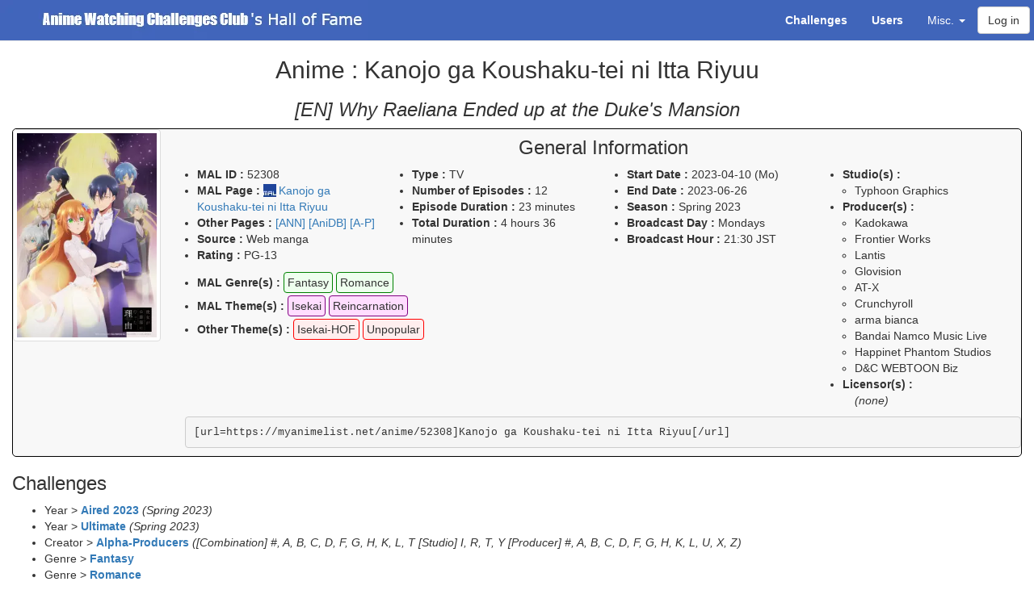

--- FILE ---
content_type: text/html; charset=UTF-8
request_url: https://anime.jhiday.net/hof/anime/52308
body_size: 8439
content:
<html>
<head>
<title>Anime : Kanojo ga Koushaku-tei ni Itta Riyuu - Hall of Fame - Anime Watching Challenges Club</title>
    <link href="/bootstrap/css/bootstrap.min.css" rel="stylesheet" type="text/css" />
    <link href="/bootstrap-toggle/css/bootstrap-toggle.min.css" rel="stylesheet" type="text/css" />
<link href="/DataTables/datatables.min.css" rel="stylesheet" type="text/css" />
<link href="/jquery-ui/jquery-ui.min.css" rel="stylesheet" type="text/css" />
<link rel="icon" type="image/png" href="/favicon.png" />
<link rel="apple-touch-icon" href="/apple-touch-icon.png" />
<style media="screen" type="text/css">
.status-1 { background-color: #FFCCCC !important ;}
.status-53 { background-color: #FFFF99 !important ;}
.status-52 { background-color: #FF9999 !important ;}
.status-51 { background-color: #FF0000 !important ;}
.status-50 { background-color: #990000 !important ;}
.noPoints {color: red; font-weight: bold;}
.status-glyph1 { color: green ;}
.status-glyph-1 { color: red ;}
.invalid { text-decoration: line-through ;}
.upgraded { color: grey ; font-style: italic; }
.upgraded b { color: black ; font-style: normal; }

.notif-banner { color: navy; }
.notif-badges { color: green; }
.notif-items { color: blue; }

.subheading { text-align: center; background-color: #ddd; }
.subsubheading { text-align: center; background-color: #eee; }
.blacklisted { background-color: #dddddd; }

.cat_0 { background-color: #EEEEEE ;} /*AWC*/
.cat_1 { background-color: #99DDFF ;} /*Year*/
.cat_2 { background-color: #FF851B ;} /*Franchise*/
.cat_3 { background-color: #FF99FF ;} /*Creator*/
.cat_4 { background-color: #FF99FF ;} /*Studios*/
.cat_5 { background-color: #FFCCFF ;} /*Genre*/
.cat_6 { background-color: #EEAAEE ;} /*Theme*/
.cat_7 { background-color: #EEBBFF ;} /*Character*/
.cat_8 { background-color: #AAFFAA ;} /*Type*/
.cat_9 { background-color: #FF99AA ;} /*Stats*/
.cat_10 { background-color: #FFAAAA ;} /*Misc*/
.cat_11 { background-color: #FFEEAA ;} /*Limited*/
.cat_12 { background-color: #FFEEAA ;} /*Monthly*/
.cat_13 { background-color: #DD99AA ;} /*Numbers*/
.cat_14 { background-color: #CC9999 ;} /*Full Year*/
.cat_15 { background-color: #CC9999 ;} /*Days of the Week*/
.cat_16 { background-color: #44FF77 ;} /*SH*/
.cat_17 { background-color: #01f3ff ;} /*Series Coll*/
.cat_18 { background-color: #7FDBFF ;} /*Creator Coll*/
.cat_19 { background-color: #39CCCC ;} /*Staff Coll*/
.cat_20 { background-color: #39DDDD ;} /*MAC Coll*/
.cat_21 { background-color: #39DDDD ;} /*AWC Staff Coll*/
.cat_22 { background-color: #39DDDD ;} /*AG Staff Coll*/
.cat_23 { background-color: #39EEEE ;} /*Affiliates Coll*/

.badgeContainer { float: left; margin: 2px; }
.badgeContainer .badgeLegend { text-align: center; font-style: italic; }

.completion_status:before {
    width: 1.2em;
    height: 1.2em;
    line-height: 1.2em;
    display: inline-block;
    vertical-align: top;
    margin-right: 3px;
    margin-top: 2px;
    text-align: center;
    border-radius: 5px;
}
.completion_status.completion_full:before {
    content: '✔';
    background-color: green;
    color: white;
}

.completion_status.completion_already:before {
    content: '✔';
    background-color: navy;
    color: white;
}

li.antifilterable .completion_status.completion_full:before {
    background-color: navy;
}

.completion_status.completion_ongoing:before {
    content: 'o';
    background-color: green;
    color: white;
    font-weight: bold;
    line-height: 1.1em;
}
.completion_status.completion_partial:before {
    content: 'o';
    background-color: orange;
    color: white;
    font-weight: bold;
    line-height: 1.1em;
}
.completion_status.completion_unknown:before {
    content: '?';
    background-color: orange;
    font-weight: bold;
    color: white;
}
.completion_status.completion_not:before {
    content: 'X';
    background-color: red;
    font-weight: bold;
    color: white;
}
.completion_status.completion_partial_drop:before {
    content: 'X';
    background-color: #ff7000;
    font-weight: bold;
    color: white;
}
.completion_status.completion_bonus:before {
    content: 'X';
    background-color: lightgrey;
    font-weight: bold;
    color: black;
}
.exception {
    color: red;
    font-weight: bold;
    display: inline-block;
}

.status_full { color: green; }
.status_partial { color: orange; }
.status_not { color: red; }
.status_bonus { color: grey; }

.label-success a { color: #def; }

.categoryToggle { min-width: 20px; height: 20px; display: inline-block; }

.bold { font-weight: bold; }

a.malLink { background: transparent url(/mal.png) center left no-repeat; padding-left: 19px; }
img.malIcon { vertical-align: text-top; }

.information {
    border: 1px solid black;
    margin: 0px;
    background-color: #f8f8f8;
    border-radius: 5px;
}
.information h3 {
    text-align: center;
    margin-top: 10px;
}
.information .alert {
    text-align: center;
    margin-bottom: 0px;
}

.information ul { padding-left: 15px; }
.genre { 
    border: 1px solid green;
    padding: 4px;
    line-height: 2.1em;
    border-radius: 4px; 
    background-color: #eeffee;
}
.demographics { 
    border: 1px solid navy;
    padding: 4px;
    line-height: 2.1em;
    border-radius: 4px;
    background-color: #eeeeff;
}
.theme { 
    border: 1px solid red;
    padding: 4px;
    line-height: 2.1em;
    border-radius: 4px; 
    background-color: #ffeeee;
}
.malTheme { 
    border: 1px solid purple;
    padding: 4px;
    line-height: 2.1em;
    border-radius: 4px; 
    background-color: #ffddff;
}
.explicit { 
    border: 1px solid orange;
    padding: 4px;
    line-height: 2.1em;
    border-radius: 4px;
    background-color: #ffeedd;
}

.stats-theme { width: 15%; }
.stats-completed-graph { width: 40% ; }
.stats-completed-percent { width: 10% ; }
.stats-completed-total { width: 15% ; }
.bg-watching { text-align: center; background-color: #dfb ; width: 5%; }
.bg-ptw      { text-align: center; background-color: #ffb ; width: 5%; }
.bg-hold     { text-align: center; background-color: #fed ; width: 5%; }
.bg-dropped  { text-align: center; background-color: #fdd ; width: 5%; }

tr.small-headers th { text-align: center; vertical-align: middle !important; padding: 4px !important; }
tr.small-headers th.bg-dropped, tr.small-headers th.bg-ptw, tr.small-headers th.bg-hold { font-size: 0.9em ; }
tr.small-headers th.bg-watching { font-size: 0.7em ; }

/* custom inclusion of left tabs */
.tabs-left { position: fixed; width: 175px; height: 100vh; border-right: 1px solid #dddddd; padding-right: 15px;}
.tabs-left > .nav-tabs { border-bottom: 0; }
.tab-content > .tab-pane { display: none; }
.tab-content > .active { display: block; }
.tabs-left > .nav-tabs > li { float: none; }
.tabs-left > .nav-tabs > li > a { min-width: 74px; margin-right: 0; margin-bottom: 3px; }
.tabs-left > .nav-tabs { margin-right: -16px; border-right: 1px solid #ddd; }
.tabs-left > .nav-tabs > li > a { margin-right: -1px; -webkit-border-radius: 4px 0 0 4px; -moz-border-radius: 4px 0 0 4px; border-radius: 4px 0 0 4px; }
.tabs-left > .nav-tabs > li > a:hover,
.tabs-left > .nav-tabs > li > a:focus { border-color: #eeeeee #dddddd #eeeeee #eeeeee; }
.tabs-left > .nav-tabs .active > a,
.tabs-left > .nav-tabs .active > a:hover,
.tabs-left > .nav-tabs .active > a:focus { border-color: #ddd transparent #ddd #ddd;  border-right-color: #ffffff;  }
.tab-content-right { margin-left: 200px; }

.topmenu { color: #FFFFFF; background-color: #4065BA; }
.topmenu .navbar-brand { font-family: Verdana, Arial ; margin:0; padding:0; }
.topmenu .navbar-brand .club { font-family: "Arial Black", Gadget, sans-serif; font-weight: bold;  }
.topmenu .navbar-btn { margin-right: 5px; }
.topmenu a { color: #FFFFFF !important;}
.topmenu a:hover, .topmenu a:focus { color: #DDDDDD !important; background-color: #203266 !important;}
.topmenu .dropdown-menu { background-color: #4065BA !important;}
.topmenu .dropdown-menu a:hover { background-color: #203266 !important;}
.topmenu button { float: left; }

img.logo {
    width: 455px;
    height: 50px;
    margin: 0;
    padding: 0;
}

.nowrap {
    white-space: nowrap;
}

body { padding-top: 50px; position: relative;}
@media (min-width: 768px) {
    body { padding-top: 100px; }
}
@media (min-width: 980px) {
    body { padding-top: 50px; }
}

.center { text-align: center; }

.small-links > li > a { padding: 0px 1px; font-style: italic; }
.small-links > li > a.active { font-weight: bold; }

:target::before {
  content: "";
  display: block;
  height: 50px; /* fixed header height*/
  margin: -50px 0 0; /* negative fixed header height */
}

.score-panels .col-sm-2 {
    padding-left: 5px;
    padding-right: 5px;
}

.score-panel {
    padding:5px;
    text-align:center;
    border-radius: 4px;
}
.score-panel .value {
    font-weight: bold;
    font-size: 1.5em;
}
.score-panel .legend {
    font-size: 1.2em;
}

.form-errors .help-block {
    color: #c9302c;
}

.helper-series {
    border: 1px solid black;
    padding: 2px;
    margin: 2px;
}

.helper-series pre {
    padding: 1px;
    margin-bottom: 1px;
}

#category-list {
    text-align:center;
    border: 1px solid navy;
    border-radius: 5px;
    margin-bottom: 10px;
}

#category-list li a {
    padding: 10px;
}

#category-list li a:hover {
    background-color: #ddf;
}

#updateBlock, .updateBlock {
    margin: 0px -5px 10px -5px;
    padding: 2px 5px 0px 5px;
    border: 1px solid navy;
    border-radius: 5px;
}

.highlightedInspectionItem {
    border: 1px solid black;
    margin: 3px;
    padding: 3px;
    border-radius: 5px;
}

.settingsBlock {
    margin-top: 5px;
    margin-bottom: 10px;
    padding: 7px 5px 5px 5px;
    border: 1px solid navy;
    border-radius: 5px;
    width: 300px;
    text-align: center;
}
.settingsBlock h4 {
    margin: 0;
}

.offer_complete {
background-color: #e8e8e8;
}

tr.genreStats { font-size: 0.8em ; }
tr.genreStats td, tr.genreStats th { padding: 3px !important ; }
tr.genreStats th { width: 20% ; }
td.linePercent { width: 40% ; text-align: left; }
div.linePercent { display: block; }
.percent_0 { background-color: red; }
.percent_1 { background-color: orange; }
.percent_2 { background-color: lightgreen; }
.percent_3 { background-color: green; }
.percent_4 { background-color: navy; }

</style>


</head>
<body data-spy="scroll" data-target="#leftmenu">
    <script type="text/javascript" src="/bootstrap/js/jquery-1.12.4.min.js"></script>
    <script type="text/javascript" src="/bootstrap/js/bootstrap.min.js"></script>
    <script type="text/javascript" src="/bootstrap-toggle/js/bootstrap-toggle.min.js"></script>
    <script type="text/javascript" src="/jquery-ui/jquery-ui.min.js"></script>
    <script type="text/javascript" src="/DataTables/datatables.min.js"></script>
    <script type="text/javascript" src="/highcharts/js/highcharts.js"></script>
    <script type="text/javascript" src="/highcharts/js/modules/data.js"></script>
        <script type="text/javascript">
        var statusColors = ['green', 'orange', 'red'];
        var animeStatusColors = ['green', 'navy', 'orange', 'red', 'grey'];
        var animeTypeColors = ['blue', 'red', 'orange', 'green', 'lightgreen', 'purple', 'pink', 'lightblue', 'navy', 'grey'];
        var animeTypeColorsReversed = ['grey', 'navy', 'lightblue', 'pink', 'purple', 'lightgreen', 'green', 'orange', 'red', 'blue'];
        var animeSourceColors = ['red','lightblue', 'blue', 'navy', 'navy', 'green', 'green', 'green', 'green', 'lightgreen', 'pink', 'purple', 'orange', 'yellow', 'yellow', 'grey', 'grey', 'lightgrey'];
        var categoryColors = ['#AAAAAA', '#0074D9', '#CC5500', '#EE7009', '#FF851B', '#B10DC9', '#F012BE', '#F033CE', '#2ECC40', '#CC1100', '#FF4136', '#FF8800', '#FFDC00', '#85144b', '#95446b', '#CC7790', '#3D9970', '#01f3ff', '#7FDBFF', '#39CCCC', '#39DDDD', '#39DDDD', '#39DDDD', '#39EEEE', '#DDDDDD'];
        var dateFormatter = function () {
            var date = new Date(this.point.category);
            date.setTime( date.getTime() + 86400000 );
            var months = ['January', 'February', 'March', 'April', 'May', 'June', 'July', 'August', 'September', 'October', 'November', 'December'];
            return '<b>' + months[date.getUTCMonth()] + ' ' + date.getUTCFullYear() + '</b><br/>' +
                this.series.name + ': ' + this.y  + (this.point.stackTotal ?
                '<br/>' + 'Total: ' + this.point.stackTotal : '');
        };
        var yearFormatter = function () {
            return '<b>' + this.x + '</b><br/>' +
                this.series.name + ': ' + this.y  + (this.point.stackTotal ?
                '<br/>' + 'Total: ' + this.point.stackTotal : '');
        };
        var itemFormatter = function () {
            return '<b>' + this.point.name + '</b><br/>' +
                this.series.name + ': ' + this.y  + (this.point.stackTotal ?
                '<br/>' + 'Total: ' + this.point.stackTotal : '');
        };
        var defaultChartLegendConfig = {
            layout: 'vertical',
            align: 'left',
            verticalAlign: 'top',
            x: 140,
            y: 20,
            floating: true,
            borderWidth: 1,
            backgroundColor: '#FFFFFF',
            shadow: true
        };
        var defaultChartColumnPlotOptions = {
            stacking: 'normal',
            dataLabels: {
                enabled: true,
                color: 'white',
                style: { textShadow: '0 0 3px black' },
                allowOverlap : true,
                padding : 0,
                formatter: function () { return (this.y ? this.y : ''); }
            },
            groupPadding : 0
        };
        var lightChartColumnPlotOptions = {
            stacking: 'normal',
            dataLabels: {
                enabled: false
            },
            groupPadding : 0
        };
        var colorStatus = function($completionStatus) {
            var color = 'black';
            if ($completionStatus.hasClass('completion_full')) {
                color = 'green';
            } else if ($completionStatus.hasClass('completion_ongoing')) {
                color = 'green';
            } else if ($completionStatus.hasClass('completion_partial')) {
                color = 'orange';
            } else if ($completionStatus.hasClass('completion_not')) {
                color = 'red';
            } else if ($completionStatus.hasClass('completion_bonus')) {
                color = 'grey';
            }
            return color;
        }
        var signStatus = function($completionStatus) {
            var sign = 'X';
            if ($completionStatus.hasClass('completion_full')) {
                sign = '✔';
            } else if ($completionStatus.hasClass('completion_ongoing')) {
                sign = 'o';
            } else if ($completionStatus.hasClass('completion_partial')) {
                sign = 'o';
            } else if ($completionStatus.hasClass('completion_not')) {
                sign = 'X';
            } else if ($completionStatus.hasClass('completion_bonus')) {
                sign = 'X';
            }
            return sign;
        }

    </script>
    
    <nav class="navbar navbar-default navbar-fixed-top topmenu">
        <div class="container-fluid">
            <div class="navbar-header">
              <button type="button" class="navbar-toggle collapsed" data-toggle="collapse" data-target="#topmenu-collapse" aria-expanded="false">
                <span class="sr-only">Toggle navigation</span>
                <span class="icon-bar"></span>
                <span class="icon-bar"></span>
                <span class="icon-bar"></span>
              </button>
              <a class="navbar-brand" href="/hof/"><img src="/logo.png" class="logo" alt="MAL's Anime Watching Challenges Club's Hall of Fame" title="MAL's Anime Watching Challenges Club's Hall of Fame" /></a>
            </div>
            <div class="collapse navbar-collapse" id="topmenu-collapse">
                 <ul class="nav navbar-nav navbar-right">
                    <li><a href="/hof/challengeList"><b>Challenges</b></a></li>
                    <li><a href="/hof/userList"><b>Users</b></a></li>
                    <li class="dropdown">
                      <a href="#" class="dropdown-toggle" data-toggle="dropdown" role="button" aria-haspopup="true" aria-expanded="false">Misc. <span class="caret"></span></a>
                      <ul class="dropdown-menu">
                        <li><a href="/hof/topChallenges">Top Challenges</a></li>
                        <li><a href="/hof/categories">Statistics by Category</a></li>
                        <li><a href="/hof/badges">Badges Index</a></li>
                        <li><a href="/hof/inspect/all">Turnin Checklist</a></li>
                        <li role="separator" class="divider"></li>
                        <li><a href="/hof/pioneers">Pioneers</a></li>
                        <li><a href="/hof/customBadges">Custom Badges Checklist</a></li>
                        <li><a href="/hof/staffCollections">Staff Collections Checklist</a></li>
                        <li><a href="/hof/charts">Global Anime Statistics</a></li>
                        <li role="separator" class="divider"></li>
                        <li><a href="/hof/userComparison">Compare Users</a></li>
                        <li role="separator" class="divider"></li>
                        <li><a href="/hof/faq">FAQ</a></li>
                        <li><a href="/hof/changelog">Changelog</a></li>
                        <li><a href="/hof/privacy">Privacy Policy</a></li>
                      </ul>
                    </li>
                                                            <button type="button" class="btn btn-default navbar-btn" data-toggle="modal" data-target="#loginModal">Log in</button>
                                     </ul>
            </div>
        </div>
    </nav>

    <!--
    <ol class="breadcrumb">
                <li class="active">Anime : Kanojo ga Koushaku-tei ni Itta Riyuu</li>
    </ol>-->
    
    <div class="container-fluid">
    <h2 align="center">Anime : Kanojo ga Koushaku-tei ni Itta Riyuu</h2>

        <h3 align="center"><i>[EN] Why Raeliana Ended up at the Duke&#039;s Mansion</i></h3>
<div class="information">
    <div class="row">
    <div class="col-sm-2"><img class="img-responsive img-thumbnail" src="https://cdn.myanimelist.net/images/anime/1109/130452.webp" /></div>    <div class="col-sm-10">
    <h3>General Information</h3>
    <div class="row">
    <div class="col-sm-9">
        <div class="row">
            <div class="col-sm-4">
                <ul>
                    <li><b>MAL ID :</b> 52308</li>
                    <li><b>MAL Page :</b> <a class="external malLink" seriesId="52308" href="https://myanimelist.net/anime/52308">Kanojo ga Koushaku-tei ni Itta Riyuu</a></li>
                                            <li><b>Other Pages :</b> 
                        <a href="https://www.animenewsnetwork.com/encyclopedia/anime.php?id=26018">[ANN]</a>                        <a href="https://anidb.net/anime/17498">[AniDB]</a>                        <a href="https://www.anime-planet.com/anime/why-raeliana-ended-up-at-the-dukes-mansion">[A-P]</a>                        </li>
                                        <li><b>Source :</b> Web manga</li>
                    <li><b>Rating :</b> PG-13</li>
                </ul>
            </div>
            <div class="col-sm-4">
                <ul>
                    <li><b>Type :</b> TV</li>
                    <li><b>Number of Episodes :</b> 12                                        </li>
                    <li><b>Episode Duration :</b> 23 minutes</li>
                    <li><b>Total Duration :</b> 4 hours 36 minutes</li>
                </ul>
            </div>
            <div class="col-sm-4">
                <ul>
                    <li><b>Start Date :</b> 
                                                    2023-04-10 (Mo)
                                            </li>
                    <li><b>End Date :</b> 
                                                    2023-06-26
                                            </li>
                    <li><b>Season :</b> Spring 2023</li>                    <li><b>Broadcast Day :</b> Mondays</li>                    <li><b>Broadcast Hour :</b> 21:30 JST</li>                </ul>
            </div>
        </div>
        <div class="row">
            <div class="col-sm-12">
                <ul>
                    <li><b>MAL Genre(s) :</b> 
                                                    <span class="genre">Fantasy</span>
                                                    <span class="genre">Romance</span>
                                            </li>
                    <li><b>MAL Theme(s) :</b> 
                                                    <span class="malTheme">Isekai</span>
                                                    <span class="malTheme">Reincarnation</span>
                                            </li>
                    <li><b>Other Theme(s) :</b> 
                                                    <span class="theme">Isekai-HOF</span>
                                                    <span class="theme">Unpopular</span>
                                            </li>
                                </ul>
            </div>
        </div>
    </div>
    <div class="col-sm-3">
        <ul>
            <li><b>Studio(s) :</b> <ul>
                                    <li>Typhoon Graphics</li>
                            </ul></li>
            <li><b>Producer(s) :</b> <ul>
                                    <li>Kadokawa</li>
                                    <li>Frontier Works</li>
                                    <li>Lantis</li>
                                    <li>Glovision</li>
                                    <li>AT-X</li>
                                    <li>Crunchyroll</li>
                                    <li>arma bianca</li>
                                    <li>Bandai Namco Music Live</li>
                                    <li>Happinet Phantom Studios</li>
                                    <li>D&amp;C WEBTOON Biz</li>
                            </ul></li>
            <li><b>Licensor(s) :</b> <ul>
                                    <i>(none)</i>
                            </ul></li>
        </ul>
    </div>
    </div>
    <pre>[url=https://myanimelist.net/anime/52308]Kanojo ga Koushaku-tei ni Itta Riyuu[/url]</pre>
    </div></div>
            </div>


<h3>Challenges</h3>
<ul>
    <li>
         Year &gt; <b><a href="/hof/challenge/aired2023">Aired 2023</a></b>
        <i>(Spring 2023)</i>    </li>
    <li>
         Year &gt; <b><a href="/hof/challenge/ultimate">Ultimate</a></b>
        <i>(Spring 2023)</i>    </li>
    <li>
         Creator &gt; <b><a href="/hof/challenge/alphaProducers">Alpha-Producers</a></b>
        <i>([Combination] #, A, B, C, D, F, G, H, K, L, T [Studio] I, R, T, Y [Producer] #, A, B, C, D, F, G, H, K, L, U, X, Z)</i>    </li>
    <li>
         Genre &gt; <b><a href="/hof/challenge/fantasy">Fantasy</a></b>
            </li>
    <li>
         Genre &gt; <b><a href="/hof/challenge/romance">Romance</a></b>
            </li>
    <li>
         Theme &gt; <b><a href="/hof/challenge/isekai">Isekai</a></b>
            </li>
    <li>
         Type &gt; <b><a href="/hof/challenge/alphaSeries">Alpha-Series</a></b>
        <i>([Easy] #, K)</i>    </li>
    <li>
         Statistics &gt; <b><a href="/hof/challenge/adaptations">Adaptations</a></b>
        <i>(4-koma/Web Manga)</i>    </li>
    <li>
         Statistics &gt; <b><a href="/hof/challenge/contentRatingTV">Content Rating TV</a></b>
        <i>(PG-13)</i>    </li>
    <li>
         Statistics &gt; <b><a href="/hof/challenge/episodeCount">Episode Count</a></b>
        <i>(12 episodes)</i>    </li>
    <li>
         Statistics &gt; <b><a href="/hof/challenge/duration">Episode Duration</a></b>
        <i>(20-29 minutes)</i>    </li>
    <li>
         Statistics &gt; <b><a href="/hof/challenge/jst">JST</a></b>
        <i>(21:00-21:59)</i>    </li>
    <li>
         Statistics &gt; <b><a href="/hof/challenge/nonAlphanum">Non-Alphanumeric</a></b>
        <i>(-)</i>    </li>
    <li>
         Statistics &gt; <b><a href="/hof/challenge/topCompanies">Top Companies</a></b>
        <i>([026] Kadokawa, [033] Crunchyroll)</i>    </li>
    <li>
         Statistics &gt; <b><a href="/hof/challenge/wordCount">Word Count</a></b>
        <i>(6)</i>    </li>
    <li>
         Miscellaneous &gt; <b><a href="/hof/challenge/unpopular">Unpopular</a></b>
            </li>
    <li>
         Limited &gt; <b><a href="/hof/challenge/openHouse2025">AWCC Open House 2025</a></b>
            </li>
    <li>
         Full Year &gt; <b><a href="/hof/challenge/airedApr">Aired April</a></b>
        <i>(10)</i>    </li>
    <li>
         Days of the Week &gt; <b><a href="/hof/challenge/monday">Monday</a></b>
            </li>
</ul>


<h3>History</h3>
<table class="table table-bordered">
    <tr class="history-item history-type-1">
                <td><small>2023-06-26&nbsp;12:20</small></td>
        <td>
                                                            Status changed from "<i>Currently Airing</i>" to "<i>Finished Airing</i>".
                                                                                                                        </td></tr>
    <tr class="history-item history-type-1">
                <td><small>2023-04-10&nbsp;11:42</small></td>
        <td>
                                                            Status changed from "<i>Not Aired Yet</i>" to "<i>Currently Airing</i>".
                                                                                                                        </td></tr>
    <tr class="history-item history-type-2">
                <td><small>2022-07-08&nbsp;00:02</small></td>
        <td>
                    Anime added to the database.
            </td></tr>
</table>

<div class="panel panel-info">
    <div class="panel-heading"><h3 class="panel-title center"><b>Special Challenges</b></h3></div>
<div class="row">
    <div class="col-sm-3">
        <h4 class="center"><a href="/hof/hsac">High Score</a></h4><ol>
            </ol><div class="center"><i>Never picked</i></div><ol>
    </ol></div>

    <div class="col-sm-3">
        <h4 class="center"><a href="/hof/lsac">Low Score</a></h4><ol>
            </ol><div class="center"><i>Never picked</i></div><ol>
    </ol></div>
    <div class="col-sm-3">
    <h4 class="center"><a href="/hof/auction/">Auction House</a></h4><ol>
            </ol><div class="center"><i>Never picked</i></div><ol>
    </ol></div>
    <div class="col-sm-3">
    <h4 class="center"><a href="/hof/roulettes">Roulettes</a></h4><ol>
            <li>
            <b><a href="/hof/roulettes/yggdrasilAnimeRouletteSummer2023">Yggdrasil Anime Roulette Summer 2023</a>
            :</b> by <i><a href="/hof/user/Aur0ra#roulette">Aur0ra</a></i>        </li>
            <li>
            <b><a href="/hof/roulettes/themeRouletteReincarnation">Theme Roulette - Reincarnation</a>
            :</b> by <i><a href="/hof/user/Campiz06#roulette">Campiz06</a></i>        </li>
            <li>
            <b><a href="/hof/roulettes/themeRouletteReincarnation">Theme Roulette - Reincarnation</a>
            :</b> by <i><a href="/hof/user/hoshi4#roulette">hoshi4</a></i>        </li>
    </ol></div>
</div>
</div>
    <script type="text/javascript">
        function showTab(tab) {
            var activeTab = $('[href="' + tab + '"]');
            activeTab && activeTab.tab('show');
        }
        $(function () {
           $('.nav-tabs a').on('shown.bs.tab', function (e) {
             window.location.hash = e.target.hash;
             window.scrollTo(0,-50);
           });

           showTab(location.hash);
           if (location.hash.substring(1, 10) == 'category-') {
               var checklistTab = $('[href="#checklists"]');
               checklistTab && checklistTab.tab('show');
           }
        });
    </script>
    </div>
            <div class="modal fade" id="loginModal" tabindex="-1" role="dialog" aria-labelledby="Login">
  <div class="modal-dialog" role="document">
    <div class="modal-content">
      <div class="modal-header">
        <button type="button" class="close" data-dismiss="modal" aria-label="Close"><span aria-hidden="true">&times;</span></button>
        <h4 class="modal-title" id="Login">Log in</h4>
      </div>
      <div class="modal-body">
        <p style="text-align: center"><a class="btn btn-primary" id="malApiLogin">Log in through MyAnimeList</a></p>
        <script type="text/javascript">
            $('#malApiLogin').on('click', function () {
                window.location.href = "https://anime.jhiday.net/auth/redirect";
            });
        </script>
        <p style="text-align: justify">
          <b>Disclaimer :</b><br />
          You will be asked whether you want to allow the Hall of Fame to manipulate your anime & manga lists. Please rest assured that the Hall of Fame will <i>never</i> do this, and only ever access your data in read-only mode. 
        </p>
      </div>
      <div class="modal-footer" style="text-align: justify">
        <p>Or... <b><i>(for administrators only)</i></b></p>
      <form action="/login" method="post" class="form-inline">
                <div class="form-group">
        <label for="username">Username:</label>
        <input type="text" id="username" name="_username" value="" class="form-control" />
        </div>
        <div class="form-group">
        <label for="password">Password:</label>
        <input type="password" id="password" name="_password" class="form-control" />
        </div>
        <input type="hidden" name="_csrf_token"
            value="2389f0f1e2bc7b86bb0.0ujkVwyGtI6zUt1fsBMR4N1VxBWgL_7rTdife3AHEiA.h4OKbn7ywOncIqhp-H9WtIIDtGbKbqjeeqr8DUB-VWe9mrAYWOPS-OJjnA"
        >
        <div class="form-group"><button type="submit" class="btn btn-primary">Log in</button></div>
      </form>
      </div>
    </div>
  </div>
</div>

    
</body>
</html>
